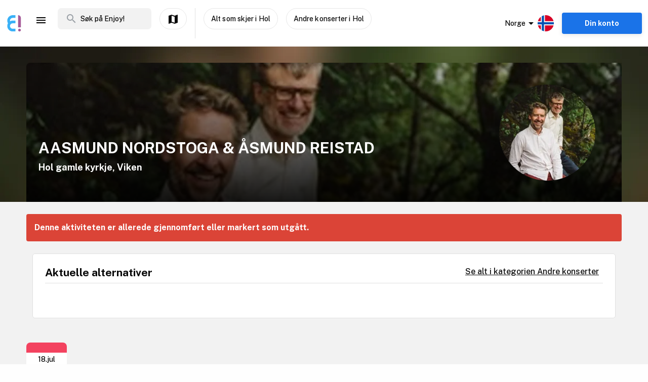

--- FILE ---
content_type: application/javascript; charset=UTF-8
request_url: https://www.enjoy.ly/assets/ActivityPage-aae64081e43b45f64869.js
body_size: -274
content:
(window.webpackJsonp=window.webpackJsonp||[]).push([[34],{gIvR:function(t,e,n){"use strict";n.r(e);n("Z2Ku");var c=n("dZqk"),r={components:{CultureActivity:function(){return Promise.all([n.e(3),n.e(4),n.e(7),n.e(21),n.e(43)]).then(n.bind(null,"aUxC"))},HomeActivity:function(){return Promise.all([n.e(3),n.e(4),n.e(7),n.e(44)]).then(n.bind(null,"7E4t"))},OutdoorActivity:function(){return Promise.all([n.e(3),n.e(20),n.e(4),n.e(7),n.e(48)]).then(n.bind(null,"w0wo"))},DefaultView:function(){return Promise.all([n.e(3),n.e(4),n.e(7),n.e(21),n.e(49)]).then(n.bind(null,"TrCz"))}},props:{activity:{type:Object,required:!0},isActivityPreview:{type:Boolean,default:!1}},head:function(){return this.isCompleted?{meta:[{hid:"robots",name:"robots",content:"noindex, follow"}]}:{}},computed:{isCompleted:function(){return this.activity.status==c.g.COMPLETED},isCultureActivity:function(){if(!this.activity||!this.activity.type)return!1;return["Concert","Scene","Festival","Sportsevent","Cinema"].includes(this.activity.type)},isHomeActivity:function(){if(!this.activity||!this.activity.type)return!1;return["Home"].includes(this.activity.type)},isOutdoorActivity:function(){if(!this.activity||!this.activity.type)return!1;return["Outdoor"].includes(this.activity.type)},isOtherActivity:function(){return!0}}},o=n("KHd+"),component=Object(o.a)(r,(function(){var t=this,e=t.$createElement,n=t._self._c||e;return n("div",[t.isHomeActivity?n("home-activity",{attrs:{activity:t.activity,isActivityPreview:t.isActivityPreview,isCompleted:t.isCompleted}}):t.isOutdoorActivity?n("outdoor-activity",{attrs:{activity:t.activity,isActivityPreview:t.isActivityPreview,isCompleted:t.isCompleted}}):t.isCultureActivity?n("culture-activity",{attrs:{activity:t.activity,isActivityPreview:t.isActivityPreview,isCompleted:t.isCompleted}}):n("default-view",{attrs:{activity:t.activity,isActivityPreview:t.isActivityPreview,isCompleted:t.isCompleted}})],1)}),[],!1,null,null,null);e.default=component.exports}}]);

--- FILE ---
content_type: text/plain; charset=utf-8
request_url: https://firestore.googleapis.com/google.firestore.v1.Firestore/Listen/channel?database=projects%2Fop-europe%2Fdatabases%2F(default)&VER=8&RID=56966&CVER=22&X-HTTP-Session-Id=gsessionid&%24httpHeaders=X-Goog-Api-Client%3Agl-js%2F%20fire%2F7.24.0%0D%0AContent-Type%3Atext%2Fplain%0D%0A&zx=fgkvjqid79oz&t=1
body_size: -133
content:
51
[[0,["c","-KT1Ivs6SAK7ZmxkTNZjFA","",8,12,30000]]]


--- FILE ---
content_type: application/javascript; charset=UTF-8
request_url: https://www.enjoy.ly/assets/14-cd5612bd224f1f897924.js
body_size: 2805
content:
(window.webpackJsonp=window.webpackJsonp||[]).push([[14],{"4zA5":function(t,e,r){"use strict";r.d(e,"a",(function(){return d}));var n=r("kvrn"),o=r.n(n),c=function(){return Math.random().toString(36).substring(2)},d={name:"ContentLoader",functional:!0,props:{width:{type:[Number,String],default:400},height:{type:[Number,String],default:130},speed:{type:Number,default:2},preserveAspectRatio:{type:String,default:"xMidYMid meet"},baseUrl:{type:String,default:""},primaryColor:{type:String,default:"#f9f9f9"},secondaryColor:{type:String,default:"#ecebeb"},primaryOpacity:{type:Number,default:1},secondaryOpacity:{type:Number,default:1},uniqueKey:{type:String},animate:{type:Boolean,default:!0}},render:function(t,e){var r=e.props,data=e.data,n=e.children,d=r.uniqueKey?r.uniqueKey+"-idClip":c(),l=r.uniqueKey?r.uniqueKey+"-idGradient":c();return t("svg",o()([data,{attrs:{viewBox:"0 0 "+r.width+" "+r.height,version:"1.1",preserveAspectRatio:r.preserveAspectRatio}}]),[t("rect",{style:{fill:"url("+r.baseUrl+"#"+l+")"},attrs:{"clip-path":"url("+r.baseUrl+"#"+d+")",x:"0",y:"0",width:r.width,height:r.height}}),t("defs",[t("clipPath",{attrs:{id:d}},[n||t("rect",{attrs:{x:"0",y:"0",rx:"5",ry:"5",width:r.width,height:r.height}})]),t("linearGradient",{attrs:{id:l}},[t("stop",{attrs:{offset:"0%","stop-color":r.primaryColor,"stop-opacity":r.primaryOpacity}},[r.animate?t("animate",{attrs:{attributeName:"offset",values:"-2; 1",dur:r.speed+"s",repeatCount:"indefinite"}}):null]),t("stop",{attrs:{offset:"50%","stop-color":r.secondaryColor,"stop-opacity":r.secondaryOpacity}},[r.animate?t("animate",{attrs:{attributeName:"offset",values:"-1.5; 1.5",dur:r.speed+"s",repeatCount:"indefinite"}}):null]),t("stop",{attrs:{offset:"100%","stop-color":r.primaryColor,"stop-opacity":r.primaryOpacity}},[r.animate?t("animate",{attrs:{attributeName:"offset",values:"-1; 2",dur:r.speed+"s",repeatCount:"indefinite"}}):null])])])])}}},"5G2q":function(t,e,r){"use strict";r("tPMR")},CQRX:function(t,e,r){"use strict";r("FBAA")},FBAA:function(t,e,r){},JmVk:function(t,e,r){t.exports=r.p+"img/op-placeholder-243x243.09bfad4.png"},Sv3G:function(t,e,r){t.exports=r.p+"img/cinema.b9aaf3c.jpg"},"UOm/":function(t,e,r){"use strict";var n=r("SVZ4"),o={props:{activity:{type:Object,required:!0}},methods:{localizedActivityType:n.c}},c=(r("CQRX"),r("KHd+")),component=Object(c.a)(o,(function(){var t=this.$createElement;return(this._self._c||t)("div",{staticClass:"activity-type-box"},[this._v("\n  "+this._s(this.localizedActivityType(this.activity))+"\n")])}),[],!1,null,"02bf1d25",null);e.a=component.exports},kvrn:function(t,e){var r=/^(attrs|props|on|nativeOn|class|style|hook)$/;function n(a,b){return function(){a&&a.apply(this,arguments),b&&b.apply(this,arguments)}}t.exports=function(t){return t.reduce((function(a,b){var t,e,o,c,d;for(o in b)if(t=a[o],e=b[o],t&&r.test(o))if("class"===o&&("string"==typeof t&&(d=t,a[o]=t={},t[d]=!0),"string"==typeof e&&(d=e,b[o]=e={},e[d]=!0)),"on"===o||"nativeOn"===o||"hook"===o)for(c in e)t[c]=n(t[c],e[c]);else if(Array.isArray(t))a[o]=t.concat(e);else if(Array.isArray(e))a[o]=[t].concat(e);else for(c in e)t[c]=e[c];else a[o]=b[o];return a}),{})}},sID1:function(t,e,r){"use strict";r("ls82");var n=r("HaE+"),o=(r("xfY5"),{props:{userId:{type:String,required:!1},fetchType:{type:String,required:!1},activityTypes:{type:Array,required:!1},geolocation:{type:Object,required:!1},address:{type:String,required:!1},categoryId:{type:Number,required:!1},difficultyLevel:{type:String,required:!1},startDate:{type:Object,required:!1},activityType:{type:String,required:!1},locationName:{type:String,required:!1},opCode:{type:Number,required:!1},skip:{type:Number,default:0},take:{type:Number,default:4},clientOnly:{type:Boolean,required:!1,default:function(){return!1}}},fetch:function(){var t=this;return Object(n.a)(regeneratorRuntime.mark((function e(){return regeneratorRuntime.wrap((function(e){for(;;)switch(e.prev=e.next){case 0:if(t.clientOnly){e.next=3;break}return e.next=3,t.prepareRecommendedActivities();case 3:case"end":return e.stop()}}),e)})))()},data:function(){return{recommendedActivities:[],params:{type:this.fetchType,sector:this.$sector,skip:this.skip,take:this.take}}},watch:{userId:function(){var t=this;return Object(n.a)(regeneratorRuntime.mark((function e(){return regeneratorRuntime.wrap((function(e){for(;;)switch(e.prev=e.next){case 0:return e.next=2,t.prepareRecommendedActivities();case 2:case"end":return e.stop()}}),e)})))()},geolocation:function(){var t=this;return Object(n.a)(regeneratorRuntime.mark((function e(){return regeneratorRuntime.wrap((function(e){for(;;)switch(e.prev=e.next){case 0:return e.next=2,t.prepareRecommendedActivities();case 2:case"end":return e.stop()}}),e)})))()},opCode:function(){var t=this;return Object(n.a)(regeneratorRuntime.mark((function e(){return regeneratorRuntime.wrap((function(e){for(;;)switch(e.prev=e.next){case 0:return e.next=2,t.prepareRecommendedActivities();case 2:case"end":return e.stop()}}),e)})))()},locationName:function(){var t=this;return Object(n.a)(regeneratorRuntime.mark((function e(){return regeneratorRuntime.wrap((function(e){for(;;)switch(e.prev=e.next){case 0:return e.next=2,t.prepareRecommendedActivities();case 2:case"end":return e.stop()}}),e)})))()}},mounted:function(){var t=this;return Object(n.a)(regeneratorRuntime.mark((function e(){return regeneratorRuntime.wrap((function(e){for(;;)switch(e.prev=e.next){case 0:if(!t.clientOnly){e.next=3;break}return e.next=3,t.prepareRecommendedActivities();case 3:case"end":return e.stop()}}),e)})))()},fetchOnServer:!0,methods:{prepareRecommendedActivities:function(t,e){var r=this;return Object(n.a)(regeneratorRuntime.mark((function n(){return regeneratorRuntime.wrap((function(n){for(;;)switch(n.prev=n.next){case 0:return r.generateAlgoliaParams(t,e),n.next=3,r.fetchRecommendedActivities(r.params);case 3:r.recommendedActivities=r.getRecommendedActivities(r.params)||[];case 4:case"end":return n.stop()}}),n)})))()},getRecommendedActivities:function(t){return this.$store.getters["recommendations/GET_RECOMMENDED_ACTIVITIES"](JSON.stringify(t))},fetchRecommendedActivities:function(t){var e=this;return Object(n.a)(regeneratorRuntime.mark((function r(){return regeneratorRuntime.wrap((function(r){for(;;)switch(r.prev=r.next){case 0:return r.next=2,e.$store.dispatch("recommendations/FETCH_RECOMMENDED_ACTIVITIES",t);case 2:case"end":return r.stop()}}),r)})))()},generateAlgoliaParams:function(t,e){t&&e&&(this.params.skip+=t,this.params.take=this.params.skip+e),"locationActivities"===this.fetchType&&(this.params.locationName=this.locationName),"recommended"===this.fetchType&&(this.params.userId=this.userId,this.geolocation&&this.geolocation.latitude&&this.geolocation.longitude&&(this.params.latitude=this.geolocation.latitude,this.params.longitude=this.geolocation.longitude)),"byType"===this.fetchType&&(this.params.activityTypes=this.activityTypes,this.address&&(this.params.address=this.address),this.geolocation&&this.geolocation.latitude&&this.geolocation.longitude&&(this.params.latitude=this.geolocation.latitude,this.params.longitude=this.geolocation.longitude)),"byCategory"===this.fetchType&&(this.params.category_id=String(this.categoryId),this.geolocation&&this.geolocation.lat&&this.geolocation.lng&&(this.params.latitude=this.geolocation.lat,this.params.longitude=this.geolocation.lng),this.difficultyLevel&&(this.params.difficultyLevel=this.difficultyLevel),this.startDate&&(this.params.startDate=this.startDate),this.activityType&&(this.params.activityTypes=[this.activityType]),this.opCode&&(this.params.op_code=this.opCode))}}}),c=r("KHd+"),component=Object(c.a)(o,(function(){var t=this,e=t.$createElement,r=t._self._c||e;return r("div",[t.clientOnly?r("client-only",[t._t("default",null,{isLoading:0===t.recommendedActivities.length,recommendedActivities:t.recommendedActivities,loadMoreActivities:t.prepareRecommendedActivities}),t._v(" "),r("template",{slot:"placeholder"},[t._t("default",null,{isLoading:!0,recommendedActivities:t.recommendedActivities,loadMoreActivities:t.prepareRecommendedActivities})],2)],2):t._t("default",null,{isLoading:!1,recommendedActivities:t.recommendedActivities,loadMoreActivities:t.prepareRecommendedActivities})],2)}),[],!1,null,null,null);e.a=component.exports},tPMR:function(t,e,r){},xlw8:function(t,e,r){"use strict";r("rGqo"),r("Btvt"),r("RW0V"),r("tUrg"),r("xfY5");var filter=r("k4Da"),n=r.n(filter),o=r("YO3V"),c=r.n(o),d=r("4qC0"),l=r.n(d),m=r("E+oP"),h=r.n(m),f=r("mwIZ"),y=r.n(f),v=r("4zA5"),_=r("u3iR"),x=r("3rCU"),A=r("r8g1"),w=r("4GTn"),C=r("kv86"),k=r("B5yC"),R=r("UOm/"),O=r("KJO4"),T={components:{Grid:x.a,Item:A.a,Container:_.a,OpNuxtLink:w.default,ActivityTypeBox:R.a,OpImage:O.a,ContentLoader:v.a},mixins:[C.a],props:{parentActivities:{type:Array,default:function(){return[]}},isLoading:{type:Boolean,required:!1,default:!1},desktopGridWidth:{type:Number,default:3},showBorder:{type:Boolean,default:!1}},computed:{recommendedBoxClasses:function(){var t=["recommended-boxes"];return this.showBorder&&t.push("with-border"),t.join(" ")},showLink:function(){return Boolean(this.$slots.link)}},methods:{thumb:function(t){var e=t.objectID,n=t.hasThumb,o=t.type,c=r("JmVk");return o&&"cinema"==o.toLowerCase()&&(c=r("Sv3G")),n?"https://firebasestorage.googleapis.com/v0/b/op-europe.appspot.com/o/activities%2F".concat(e,"%2Fweb_image_activity_243x243_0.jpeg?alt=media"):c},getLocationName:function(t){return t.displayCustomLocationAddress?y()(t,"customLocationAddress.formatted_address",""):y()(t,"location_name")||y()(t,"location.name")||""},getDateLabel:function(dt){return dt?Object(k.e)(dt,!0):""},getTargetGroups:function(t){var e=t.target_groups;if(h()(e))return this.$t("filters.targetGroup.options.all");if(l()(e))return e;c()(e)&&(e=Object.keys(e));var r=n()(e,(function(t){return!isNaN(t)})).length===e.length;return r&&1===e.length&&"0"===e[0]?this.$t("filters.targetGroup.options.all"):r?"".concat(e[0],"-").concat(e[e.length-1]):this.localizedActivityTargetGroups(e).join(", ")}}},L=(r("5G2q"),r("KHd+")),component=Object(L.a)(T,(function(){var t=this,e=t.$createElement,r=t._self._c||e;return r("container",{class:t.recommendedBoxClasses},[t.isLoading?t._e():r("container",{staticClass:"title-box"},[r("grid",{attrs:{noMarginBottom:!0}},[r("item",{attrs:{medium:t.showLink?"5":"12"}},[r("h2",{staticClass:"title-box__title"},[t._t("title")],2)]),t._v(" "),t.showLink?r("item",{attrs:{medium:"7","text-align":"right"}},[r("p",[t._t("link")],2)]):t._e()],1)],1),t._v(" "),t.isLoading?r("div",{staticClass:"title-loading"},[r("content-loader",{attrs:{width:400,height:20}},[r("rect",{attrs:{x:"0",y:"5",rx:"5",ry:"5",width:"280",height:"10"}})])],1):t._e(),t._v(" "),t.isLoading?t._e():r("grid",t._l(t.parentActivities,(function(e,n){return r("item",{key:n+"-"+e.title,staticClass:"recommended-boxes__box",attrs:{large:t.desktopGridWidth.toString(),small:"6",medium:"6"}},[r("op-nuxt-link",{attrs:{name:t.routeNames.ACTIVITY_SLUG,params:{slug:e.slug+"-"+e.op_code}}},[r("div",[r("op-image",{attrs:{imgSrc:t.thumb(e),imgAlt:e.title,"img-class":"recommended-boxes__box__image"}})],1),t._v(" "),e.type?r("activity-type-box",{staticClass:"recommended-boxes__box__type-badge",attrs:{activity:e}}):t._e(),t._v(" "),r("div",{staticClass:"recommended-boxes__box__title"},[t._v("\n          "+t._s(e.title)+"\n        ")]),t._v(" "),e.location_name||e.location&&e.location.name?r("div",{staticClass:"recommended-boxes__box__location"},[t._v("\n          "+t._s(t.getLocationName(e))+"\n        ")]):t._e(),t._v(" "),t.getDateLabel(e.start_date_str||e.start_date)&&"Home"!=e.type?r("div",{staticClass:"recommended-boxes__box__date"},[t._v("\n          "+t._s(t.getDateLabel(e.start_date_str||e.start_date))+"\n        ")]):"Home"==e.type?r("div",{staticClass:"recommended-boxes__box__targetgroup"},[t._v("\n          "+t._s(t.$t("activity.factAttributes.targetGroup"))+": "+t._s(t.getTargetGroups(e))+"\n        ")]):t._e()],1)],1)})),1),t._v(" "),t.isLoading?r("grid",t._l([1,2,3,4],(function(e,n){return r("item",{key:n,staticClass:"recommended-boxes__box",attrs:{large:t.desktopGridWidth.toString(),small:"6",medium:"6"}},[r("content-loader",{attrs:{width:280,height:400}},[r("rect",{attrs:{x:"3",y:"0",rx:"0",ry:"0",width:"270",height:"270"}}),t._v(" "),r("rect",{attrs:{x:"3",y:"296",rx:"5",ry:"5",width:"270",height:"10"}}),t._v(" "),r("rect",{attrs:{x:"3",y:"326",rx:"5",ry:"5",width:"270",height:"10"}}),t._v(" "),r("rect",{attrs:{x:"3",y:"356",rx:"5",ry:"5",width:"270",height:"10"}}),t._v(" "),r("rect",{attrs:{x:"3",y:"386",rx:"5",ry:"5",width:"270",height:"10"}})])],1)})),1):t._e()],1)}),[],!1,null,"dc1ff7ea",null);e.a=component.exports}}]);